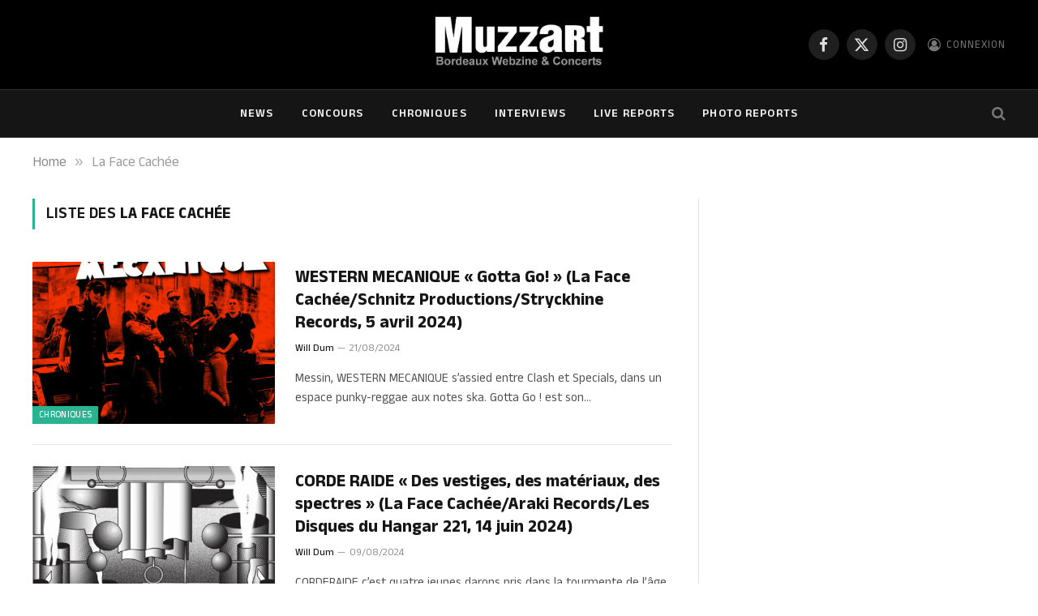

--- FILE ---
content_type: text/html; charset=UTF-8
request_url: https://www.muzzart.fr/tag/la-face-cachee/
body_size: 13993
content:
<!DOCTYPE html>
<html lang="fr-FR" class="s-light site-s-light">

<head>

	<meta charset="UTF-8" />
	<meta name="viewport" content="width=device-width, initial-scale=1" />
	<title>La Face Cachée &#8211; MUZZART</title><link rel="preload" as="font" href="https://www.muzzart.fr/wp-content/themes/smart-mag/css/icons/fonts/ts-icons.woff2?v3.2" type="font/woff2" crossorigin="anonymous" />
<meta name='robots' content='max-image-preview:large' />

<!-- Open Graph Meta Tags generated by Blog2Social 873 - https://www.blog2social.com -->
<meta property="og:title" content="MUZZART"/>
<meta property="og:description" content="Bordeaux Musique depuis 2004"/>
<meta property="og:url" content="/tag/la-face-cachee/"/>
<meta property="og:image" content="https://www.muzzart.fr/wp-content/uploads/2024/08/pochette-19.jpg"/>
<meta property="og:image:width" content="1200" />
<meta property="og:image:height" content="1200" />
<meta property="og:type" content="article"/>
<meta property="og:article:published_time" content="2024-08-21 09:59:29"/>
<meta property="og:article:modified_time" content="2024-08-21 09:59:29"/>
<meta property="og:article:tag" content="Gotta Go!"/>
<meta property="og:article:tag" content="La Face Cachée"/>
<meta property="og:article:tag" content="Schnitz Productions"/>
<meta property="og:article:tag" content="Stryckhine Records"/>
<meta property="og:article:tag" content="WESTERN MECANIQUE"/>
<!-- Open Graph Meta Tags generated by Blog2Social 873 - https://www.blog2social.com -->

<!-- Twitter Card generated by Blog2Social 873 - https://www.blog2social.com -->
<meta name="twitter:card" content="summary">
<meta name="twitter:title" content="MUZZART"/>
<meta name="twitter:description" content="Bordeaux Musique depuis 2004"/>
<meta name="twitter:image" content="https://www.muzzart.fr/wp-content/uploads/2024/08/pochette-19.jpg"/>
<!-- Twitter Card generated by Blog2Social 873 - https://www.blog2social.com -->
<link rel='dns-prefetch' href='//fonts.googleapis.com' />
<link rel="alternate" type="application/rss+xml" title="MUZZART &raquo; Flux" href="https://www.muzzart.fr/feed/" />
<link rel="alternate" type="application/rss+xml" title="MUZZART &raquo; Flux des commentaires" href="https://www.muzzart.fr/comments/feed/" />
<link rel="alternate" type="application/rss+xml" title="MUZZART &raquo; Flux de l’étiquette La Face Cachée" href="https://www.muzzart.fr/tag/la-face-cachee/feed/" />
<style id='wp-img-auto-sizes-contain-inline-css' type='text/css'>
img:is([sizes=auto i],[sizes^="auto," i]){contain-intrinsic-size:3000px 1500px}
/*# sourceURL=wp-img-auto-sizes-contain-inline-css */
</style>
<style id='wp-emoji-styles-inline-css' type='text/css'>

	img.wp-smiley, img.emoji {
		display: inline !important;
		border: none !important;
		box-shadow: none !important;
		height: 1em !important;
		width: 1em !important;
		margin: 0 0.07em !important;
		vertical-align: -0.1em !important;
		background: none !important;
		padding: 0 !important;
	}
/*# sourceURL=wp-emoji-styles-inline-css */
</style>
<link rel='stylesheet' id='wp-block-library-css' href='https://www.muzzart.fr/wp-includes/css/dist/block-library/style.min.css?ver=6.9' type='text/css' media='all' />
<style id='classic-theme-styles-inline-css' type='text/css'>
/*! This file is auto-generated */
.wp-block-button__link{color:#fff;background-color:#32373c;border-radius:9999px;box-shadow:none;text-decoration:none;padding:calc(.667em + 2px) calc(1.333em + 2px);font-size:1.125em}.wp-block-file__button{background:#32373c;color:#fff;text-decoration:none}
/*# sourceURL=/wp-includes/css/classic-themes.min.css */
</style>
<style id='global-styles-inline-css' type='text/css'>
:root{--wp--preset--aspect-ratio--square: 1;--wp--preset--aspect-ratio--4-3: 4/3;--wp--preset--aspect-ratio--3-4: 3/4;--wp--preset--aspect-ratio--3-2: 3/2;--wp--preset--aspect-ratio--2-3: 2/3;--wp--preset--aspect-ratio--16-9: 16/9;--wp--preset--aspect-ratio--9-16: 9/16;--wp--preset--color--black: #000000;--wp--preset--color--cyan-bluish-gray: #abb8c3;--wp--preset--color--white: #ffffff;--wp--preset--color--pale-pink: #f78da7;--wp--preset--color--vivid-red: #cf2e2e;--wp--preset--color--luminous-vivid-orange: #ff6900;--wp--preset--color--luminous-vivid-amber: #fcb900;--wp--preset--color--light-green-cyan: #7bdcb5;--wp--preset--color--vivid-green-cyan: #00d084;--wp--preset--color--pale-cyan-blue: #8ed1fc;--wp--preset--color--vivid-cyan-blue: #0693e3;--wp--preset--color--vivid-purple: #9b51e0;--wp--preset--gradient--vivid-cyan-blue-to-vivid-purple: linear-gradient(135deg,rgb(6,147,227) 0%,rgb(155,81,224) 100%);--wp--preset--gradient--light-green-cyan-to-vivid-green-cyan: linear-gradient(135deg,rgb(122,220,180) 0%,rgb(0,208,130) 100%);--wp--preset--gradient--luminous-vivid-amber-to-luminous-vivid-orange: linear-gradient(135deg,rgb(252,185,0) 0%,rgb(255,105,0) 100%);--wp--preset--gradient--luminous-vivid-orange-to-vivid-red: linear-gradient(135deg,rgb(255,105,0) 0%,rgb(207,46,46) 100%);--wp--preset--gradient--very-light-gray-to-cyan-bluish-gray: linear-gradient(135deg,rgb(238,238,238) 0%,rgb(169,184,195) 100%);--wp--preset--gradient--cool-to-warm-spectrum: linear-gradient(135deg,rgb(74,234,220) 0%,rgb(151,120,209) 20%,rgb(207,42,186) 40%,rgb(238,44,130) 60%,rgb(251,105,98) 80%,rgb(254,248,76) 100%);--wp--preset--gradient--blush-light-purple: linear-gradient(135deg,rgb(255,206,236) 0%,rgb(152,150,240) 100%);--wp--preset--gradient--blush-bordeaux: linear-gradient(135deg,rgb(254,205,165) 0%,rgb(254,45,45) 50%,rgb(107,0,62) 100%);--wp--preset--gradient--luminous-dusk: linear-gradient(135deg,rgb(255,203,112) 0%,rgb(199,81,192) 50%,rgb(65,88,208) 100%);--wp--preset--gradient--pale-ocean: linear-gradient(135deg,rgb(255,245,203) 0%,rgb(182,227,212) 50%,rgb(51,167,181) 100%);--wp--preset--gradient--electric-grass: linear-gradient(135deg,rgb(202,248,128) 0%,rgb(113,206,126) 100%);--wp--preset--gradient--midnight: linear-gradient(135deg,rgb(2,3,129) 0%,rgb(40,116,252) 100%);--wp--preset--font-size--small: 13px;--wp--preset--font-size--medium: 20px;--wp--preset--font-size--large: 36px;--wp--preset--font-size--x-large: 42px;--wp--preset--spacing--20: 0.44rem;--wp--preset--spacing--30: 0.67rem;--wp--preset--spacing--40: 1rem;--wp--preset--spacing--50: 1.5rem;--wp--preset--spacing--60: 2.25rem;--wp--preset--spacing--70: 3.38rem;--wp--preset--spacing--80: 5.06rem;--wp--preset--shadow--natural: 6px 6px 9px rgba(0, 0, 0, 0.2);--wp--preset--shadow--deep: 12px 12px 50px rgba(0, 0, 0, 0.4);--wp--preset--shadow--sharp: 6px 6px 0px rgba(0, 0, 0, 0.2);--wp--preset--shadow--outlined: 6px 6px 0px -3px rgb(255, 255, 255), 6px 6px rgb(0, 0, 0);--wp--preset--shadow--crisp: 6px 6px 0px rgb(0, 0, 0);}:where(.is-layout-flex){gap: 0.5em;}:where(.is-layout-grid){gap: 0.5em;}body .is-layout-flex{display: flex;}.is-layout-flex{flex-wrap: wrap;align-items: center;}.is-layout-flex > :is(*, div){margin: 0;}body .is-layout-grid{display: grid;}.is-layout-grid > :is(*, div){margin: 0;}:where(.wp-block-columns.is-layout-flex){gap: 2em;}:where(.wp-block-columns.is-layout-grid){gap: 2em;}:where(.wp-block-post-template.is-layout-flex){gap: 1.25em;}:where(.wp-block-post-template.is-layout-grid){gap: 1.25em;}.has-black-color{color: var(--wp--preset--color--black) !important;}.has-cyan-bluish-gray-color{color: var(--wp--preset--color--cyan-bluish-gray) !important;}.has-white-color{color: var(--wp--preset--color--white) !important;}.has-pale-pink-color{color: var(--wp--preset--color--pale-pink) !important;}.has-vivid-red-color{color: var(--wp--preset--color--vivid-red) !important;}.has-luminous-vivid-orange-color{color: var(--wp--preset--color--luminous-vivid-orange) !important;}.has-luminous-vivid-amber-color{color: var(--wp--preset--color--luminous-vivid-amber) !important;}.has-light-green-cyan-color{color: var(--wp--preset--color--light-green-cyan) !important;}.has-vivid-green-cyan-color{color: var(--wp--preset--color--vivid-green-cyan) !important;}.has-pale-cyan-blue-color{color: var(--wp--preset--color--pale-cyan-blue) !important;}.has-vivid-cyan-blue-color{color: var(--wp--preset--color--vivid-cyan-blue) !important;}.has-vivid-purple-color{color: var(--wp--preset--color--vivid-purple) !important;}.has-black-background-color{background-color: var(--wp--preset--color--black) !important;}.has-cyan-bluish-gray-background-color{background-color: var(--wp--preset--color--cyan-bluish-gray) !important;}.has-white-background-color{background-color: var(--wp--preset--color--white) !important;}.has-pale-pink-background-color{background-color: var(--wp--preset--color--pale-pink) !important;}.has-vivid-red-background-color{background-color: var(--wp--preset--color--vivid-red) !important;}.has-luminous-vivid-orange-background-color{background-color: var(--wp--preset--color--luminous-vivid-orange) !important;}.has-luminous-vivid-amber-background-color{background-color: var(--wp--preset--color--luminous-vivid-amber) !important;}.has-light-green-cyan-background-color{background-color: var(--wp--preset--color--light-green-cyan) !important;}.has-vivid-green-cyan-background-color{background-color: var(--wp--preset--color--vivid-green-cyan) !important;}.has-pale-cyan-blue-background-color{background-color: var(--wp--preset--color--pale-cyan-blue) !important;}.has-vivid-cyan-blue-background-color{background-color: var(--wp--preset--color--vivid-cyan-blue) !important;}.has-vivid-purple-background-color{background-color: var(--wp--preset--color--vivid-purple) !important;}.has-black-border-color{border-color: var(--wp--preset--color--black) !important;}.has-cyan-bluish-gray-border-color{border-color: var(--wp--preset--color--cyan-bluish-gray) !important;}.has-white-border-color{border-color: var(--wp--preset--color--white) !important;}.has-pale-pink-border-color{border-color: var(--wp--preset--color--pale-pink) !important;}.has-vivid-red-border-color{border-color: var(--wp--preset--color--vivid-red) !important;}.has-luminous-vivid-orange-border-color{border-color: var(--wp--preset--color--luminous-vivid-orange) !important;}.has-luminous-vivid-amber-border-color{border-color: var(--wp--preset--color--luminous-vivid-amber) !important;}.has-light-green-cyan-border-color{border-color: var(--wp--preset--color--light-green-cyan) !important;}.has-vivid-green-cyan-border-color{border-color: var(--wp--preset--color--vivid-green-cyan) !important;}.has-pale-cyan-blue-border-color{border-color: var(--wp--preset--color--pale-cyan-blue) !important;}.has-vivid-cyan-blue-border-color{border-color: var(--wp--preset--color--vivid-cyan-blue) !important;}.has-vivid-purple-border-color{border-color: var(--wp--preset--color--vivid-purple) !important;}.has-vivid-cyan-blue-to-vivid-purple-gradient-background{background: var(--wp--preset--gradient--vivid-cyan-blue-to-vivid-purple) !important;}.has-light-green-cyan-to-vivid-green-cyan-gradient-background{background: var(--wp--preset--gradient--light-green-cyan-to-vivid-green-cyan) !important;}.has-luminous-vivid-amber-to-luminous-vivid-orange-gradient-background{background: var(--wp--preset--gradient--luminous-vivid-amber-to-luminous-vivid-orange) !important;}.has-luminous-vivid-orange-to-vivid-red-gradient-background{background: var(--wp--preset--gradient--luminous-vivid-orange-to-vivid-red) !important;}.has-very-light-gray-to-cyan-bluish-gray-gradient-background{background: var(--wp--preset--gradient--very-light-gray-to-cyan-bluish-gray) !important;}.has-cool-to-warm-spectrum-gradient-background{background: var(--wp--preset--gradient--cool-to-warm-spectrum) !important;}.has-blush-light-purple-gradient-background{background: var(--wp--preset--gradient--blush-light-purple) !important;}.has-blush-bordeaux-gradient-background{background: var(--wp--preset--gradient--blush-bordeaux) !important;}.has-luminous-dusk-gradient-background{background: var(--wp--preset--gradient--luminous-dusk) !important;}.has-pale-ocean-gradient-background{background: var(--wp--preset--gradient--pale-ocean) !important;}.has-electric-grass-gradient-background{background: var(--wp--preset--gradient--electric-grass) !important;}.has-midnight-gradient-background{background: var(--wp--preset--gradient--midnight) !important;}.has-small-font-size{font-size: var(--wp--preset--font-size--small) !important;}.has-medium-font-size{font-size: var(--wp--preset--font-size--medium) !important;}.has-large-font-size{font-size: var(--wp--preset--font-size--large) !important;}.has-x-large-font-size{font-size: var(--wp--preset--font-size--x-large) !important;}
:where(.wp-block-post-template.is-layout-flex){gap: 1.25em;}:where(.wp-block-post-template.is-layout-grid){gap: 1.25em;}
:where(.wp-block-term-template.is-layout-flex){gap: 1.25em;}:where(.wp-block-term-template.is-layout-grid){gap: 1.25em;}
:where(.wp-block-columns.is-layout-flex){gap: 2em;}:where(.wp-block-columns.is-layout-grid){gap: 2em;}
:root :where(.wp-block-pullquote){font-size: 1.5em;line-height: 1.6;}
/*# sourceURL=global-styles-inline-css */
</style>
<link rel='stylesheet' id='contact-form-7-css' href='https://www.muzzart.fr/wp-content/plugins/contact-form-7/includes/css/styles.css?ver=6.1.4' type='text/css' media='all' />
<link rel='stylesheet' id='ppress-frontend-css' href='https://www.muzzart.fr/wp-content/plugins/wp-user-avatar/assets/css/frontend.min.css?ver=4.16.8' type='text/css' media='all' />
<link rel='stylesheet' id='ppress-flatpickr-css' href='https://www.muzzart.fr/wp-content/plugins/wp-user-avatar/assets/flatpickr/flatpickr.min.css?ver=4.16.8' type='text/css' media='all' />
<link rel='stylesheet' id='ppress-select2-css' href='https://www.muzzart.fr/wp-content/plugins/wp-user-avatar/assets/select2/select2.min.css?ver=6.9' type='text/css' media='all' />
<link rel='stylesheet' id='smartmag-core-css' href='https://www.muzzart.fr/wp-content/themes/smart-mag/style.css?ver=10.3.2' type='text/css' media='all' />
<style id='smartmag-core-inline-css' type='text/css'>
:root { --text-font: "Anek Malayalam", system-ui, -apple-system, "Segoe UI", Arial, sans-serif;
--body-font: "Anek Malayalam", system-ui, -apple-system, "Segoe UI", Arial, sans-serif; }
.l-post { --media-radius: 1px; }
.load-button { border-radius: 4px; }
.single-featured .featured, .the-post-header .featured { border-radius: 10px; --media-radius: 10px; overflow: hidden; }
.post-share-b:not(.is-not-global) { --service-width: 90px; --service-min-width: initial; }
.post-share-b:not(.is-not-global) .service i { font-size: 20px; }
@media (min-width: 1200px) { .breadcrumbs { font-size: 17px; } }


/*# sourceURL=smartmag-core-inline-css */
</style>
<link rel='stylesheet' id='smartmag-magnific-popup-css' href='https://www.muzzart.fr/wp-content/themes/smart-mag/css/lightbox.css?ver=10.3.2' type='text/css' media='all' />
<link rel='stylesheet' id='smartmag-icons-css' href='https://www.muzzart.fr/wp-content/themes/smart-mag/css/icons/icons.css?ver=10.3.2' type='text/css' media='all' />
<link rel='stylesheet' id='smartmag-gfonts-custom-css' href='https://fonts.googleapis.com/css?family=Anek+Malayalam%3A400%2C500%2C600%2C700' type='text/css' media='all' />
<script type="text/javascript" id="smartmag-lazy-inline-js-after">
/* <![CDATA[ */
/**
 * @copyright ThemeSphere
 * @preserve
 */
var BunyadLazy={};BunyadLazy.load=function(){function a(e,n){var t={};e.dataset.bgset&&e.dataset.sizes?(t.sizes=e.dataset.sizes,t.srcset=e.dataset.bgset):t.src=e.dataset.bgsrc,function(t){var a=t.dataset.ratio;if(0<a){const e=t.parentElement;if(e.classList.contains("media-ratio")){const n=e.style;n.getPropertyValue("--a-ratio")||(n.paddingBottom=100/a+"%")}}}(e);var a,o=document.createElement("img");for(a in o.onload=function(){var t="url('"+(o.currentSrc||o.src)+"')",a=e.style;a.backgroundImage!==t&&requestAnimationFrame(()=>{a.backgroundImage=t,n&&n()}),o.onload=null,o.onerror=null,o=null},o.onerror=o.onload,t)o.setAttribute(a,t[a]);o&&o.complete&&0<o.naturalWidth&&o.onload&&o.onload()}function e(t){t.dataset.loaded||a(t,()=>{document.dispatchEvent(new Event("lazyloaded")),t.dataset.loaded=1})}function n(t){"complete"===document.readyState?t():window.addEventListener("load",t)}return{initEarly:function(){var t,a=()=>{document.querySelectorAll(".img.bg-cover:not(.lazyload)").forEach(e)};"complete"!==document.readyState?(t=setInterval(a,150),n(()=>{a(),clearInterval(t)})):a()},callOnLoad:n,initBgImages:function(t){t&&n(()=>{document.querySelectorAll(".img.bg-cover").forEach(e)})},bgLoad:a}}(),BunyadLazy.load.initEarly();
//# sourceURL=smartmag-lazy-inline-js-after
/* ]]> */
</script>
<script type="text/javascript" src="https://www.muzzart.fr/wp-includes/js/jquery/jquery.min.js?ver=3.7.1" id="jquery-core-js"></script>
<script type="text/javascript" src="https://www.muzzart.fr/wp-includes/js/jquery/jquery-migrate.min.js?ver=3.4.1" id="jquery-migrate-js"></script>
<script type="text/javascript" src="https://www.muzzart.fr/wp-content/plugins/wp-user-avatar/assets/flatpickr/flatpickr.min.js?ver=4.16.8" id="ppress-flatpickr-js"></script>
<script type="text/javascript" src="https://www.muzzart.fr/wp-content/plugins/wp-user-avatar/assets/select2/select2.min.js?ver=4.16.8" id="ppress-select2-js"></script>
<script type="text/javascript" src="https://www.muzzart.fr/wp-content/plugins/sphere-post-views/assets/js/post-views.js?ver=1.0.1" id="sphere-post-views-js"></script>
<script type="text/javascript" id="sphere-post-views-js-after">
/* <![CDATA[ */
var Sphere_PostViews = {"ajaxUrl":"https:\/\/www.muzzart.fr\/wp-admin\/admin-ajax.php?sphere_post_views=1","sampling":0,"samplingRate":10,"repeatCountDelay":0,"postID":false,"token":"de356186f4"}
//# sourceURL=sphere-post-views-js-after
/* ]]> */
</script>
<link rel="EditURI" type="application/rsd+xml" title="RSD" href="https://www.muzzart.fr/xmlrpc.php?rsd" />

		<script>
		var BunyadSchemeKey = 'bunyad-scheme';
		(() => {
			const d = document.documentElement;
			const c = d.classList;
			var scheme = localStorage.getItem(BunyadSchemeKey);
			
			if (scheme) {
				d.dataset.origClass = c;
				scheme === 'dark' ? c.remove('s-light', 'site-s-light') : c.remove('s-dark', 'site-s-dark');
				c.add('site-s-' + scheme, 's-' + scheme);
			}
		})();
		</script>
		<meta name="generator" content="Elementor 3.34.1; features: e_font_icon_svg, additional_custom_breakpoints; settings: css_print_method-external, google_font-enabled, font_display-swap">
			<style>
				.e-con.e-parent:nth-of-type(n+4):not(.e-lazyloaded):not(.e-no-lazyload),
				.e-con.e-parent:nth-of-type(n+4):not(.e-lazyloaded):not(.e-no-lazyload) * {
					background-image: none !important;
				}
				@media screen and (max-height: 1024px) {
					.e-con.e-parent:nth-of-type(n+3):not(.e-lazyloaded):not(.e-no-lazyload),
					.e-con.e-parent:nth-of-type(n+3):not(.e-lazyloaded):not(.e-no-lazyload) * {
						background-image: none !important;
					}
				}
				@media screen and (max-height: 640px) {
					.e-con.e-parent:nth-of-type(n+2):not(.e-lazyloaded):not(.e-no-lazyload),
					.e-con.e-parent:nth-of-type(n+2):not(.e-lazyloaded):not(.e-no-lazyload) * {
						background-image: none !important;
					}
				}
			</style>
			<link rel="icon" href="https://www.muzzart.fr/wp-content/uploads/2018/08/cropped-logo_muzzart_v5_carre-32x32.png" sizes="32x32" />
<link rel="icon" href="https://www.muzzart.fr/wp-content/uploads/2018/08/cropped-logo_muzzart_v5_carre-192x192.png" sizes="192x192" />
<link rel="apple-touch-icon" href="https://www.muzzart.fr/wp-content/uploads/2018/08/cropped-logo_muzzart_v5_carre-180x180.png" />
<meta name="msapplication-TileImage" content="https://www.muzzart.fr/wp-content/uploads/2018/08/cropped-logo_muzzart_v5_carre-270x270.png" />


</head>

<body class="archive tag tag-la-face-cachee tag-9663 wp-theme-smart-mag eio-default esm-default right-sidebar has-lb has-lb-sm ts-img-hov-fade has-sb-sep layout-normal elementor-default elementor-kit-52629">



<div class="main-wrap">

	
<div class="off-canvas-backdrop"></div>
<div class="mobile-menu-container off-canvas s-dark hide-menu-lg" id="off-canvas">

	<div class="off-canvas-head">
		<a href="#" class="close">
			<span class="visuallyhidden">Close Menu</span>
			<i class="tsi tsi-times"></i>
		</a>

		<div class="ts-logo">
					</div>
	</div>

	<div class="off-canvas-content">

					<ul class="mobile-menu"></ul>
		
					<div class="off-canvas-widgets">
				<div id="meta-5" class="widget widget_meta"><div class="widget-title block-head block-head-ac block-head-b"><h5 class="heading">connexion</h5></div>
		<ul>
						<li><a href="https://www.muzzart.fr/gisterenten/">Connexion</a></li>
			<li><a href="https://www.muzzart.fr/feed/">Flux des publications</a></li>
			<li><a href="https://www.muzzart.fr/comments/feed/">Flux des commentaires</a></li>

			<li><a href="https://fr.wordpress.org/">Site de WordPress-FR</a></li>
		</ul>

		</div>			</div>
		
		
		<div class="spc-social-block spc-social spc-social-b smart-head-social">
		
			
				<a href="https://www.facebook.com/Muzzart.bordeaux" class="link service s-facebook" target="_blank" rel="nofollow noopener">
					<i class="icon tsi tsi-facebook"></i>					<span class="visuallyhidden">Facebook</span>
				</a>
									
			
				<a href="https://twitter.com/muzzart" class="link service s-twitter" target="_blank" rel="nofollow noopener">
					<i class="icon tsi tsi-twitter"></i>					<span class="visuallyhidden">X (Twitter)</span>
				</a>
									
			
				<a href="https://www.instagram.com/muzzart.bordeaux/" class="link service s-instagram" target="_blank" rel="nofollow noopener">
					<i class="icon tsi tsi-instagram"></i>					<span class="visuallyhidden">Instagram</span>
				</a>
									
			
		</div>

		
	</div>

</div>
<div class="smart-head smart-head-b smart-head-main" id="smart-head" data-sticky="auto" data-sticky-type="smart" data-sticky-full>
	
	<div class="smart-head-row smart-head-mid smart-head-row-3 s-dark smart-head-row-full">

		<div class="inner wrap">

							
				<div class="items items-left empty">
								</div>

							
				<div class="items items-center ">
					<a href="https://www.muzzart.fr/" title="MUZZART" rel="home" class="logo-link ts-logo logo-is-image">
		<span>
			
				
					<img fetchpriority="high" src="https://www.muzzart.fr/wp-content/uploads/2019/02/cropped-logo_web_muzzart.jpg" class="logo-image" alt="MUZZART" width="581" height="230"/>
									 
					</span>
	</a>				</div>

							
				<div class="items items-right ">
				
		<div class="spc-social-block spc-social spc-social-b smart-head-social">
		
			
				<a href="https://www.facebook.com/Muzzart.bordeaux" class="link service s-facebook" target="_blank" rel="nofollow noopener">
					<i class="icon tsi tsi-facebook"></i>					<span class="visuallyhidden">Facebook</span>
				</a>
									
			
				<a href="https://twitter.com/muzzart" class="link service s-twitter" target="_blank" rel="nofollow noopener">
					<i class="icon tsi tsi-twitter"></i>					<span class="visuallyhidden">X (Twitter)</span>
				</a>
									
			
				<a href="https://www.instagram.com/muzzart.bordeaux/" class="link service s-instagram" target="_blank" rel="nofollow noopener">
					<i class="icon tsi tsi-instagram"></i>					<span class="visuallyhidden">Instagram</span>
				</a>
									
			
		</div>

		

	<a href="#auth-modal" class="auth-link has-icon">
					<i class="icon tsi tsi-user-circle-o"></i>
		
					<span class="label">Connexion</span>
			</a>

				</div>

						
		</div>
	</div>

	
	<div class="smart-head-row smart-head-bot smart-head-row-3 s-dark has-center-nav smart-head-row-full">

		<div class="inner wrap">

							
				<div class="items items-left empty">
								</div>

							
				<div class="items items-center ">
					<div class="nav-wrap">
		<nav class="navigation navigation-main nav-hov-a">
			<ul id="menu-td-demo-header-menu" class="menu"><li id="menu-item-172" class="menu-item menu-item-type-post_type menu-item-object-page menu-item-172"><a href="https://www.muzzart.fr/news-2/">NEWS</a></li>
<li id="menu-item-23410" class="menu-item menu-item-type-taxonomy menu-item-object-category menu-cat-9086 menu-item-23410"><a href="https://www.muzzart.fr/category/news/concours/">Concours</a></li>
<li id="menu-item-236" class="menu-item menu-item-type-taxonomy menu-item-object-category menu-cat-26 menu-item-236"><a href="https://www.muzzart.fr/category/articles/chroniques/">Chroniques</a></li>
<li id="menu-item-237" class="menu-item menu-item-type-taxonomy menu-item-object-category menu-cat-28 menu-item-237"><a href="https://www.muzzart.fr/category/articles/interviews/">Interviews</a></li>
<li id="menu-item-238" class="menu-item menu-item-type-taxonomy menu-item-object-category menu-cat-27 menu-item-238"><a href="https://www.muzzart.fr/category/articles/live-reports/">Live Reports</a></li>
<li id="menu-item-239" class="menu-item menu-item-type-taxonomy menu-item-object-category menu-cat-29 menu-item-239"><a href="https://www.muzzart.fr/category/articles/photo-reports/">Photo Reports</a></li>
</ul>		</nav>
	</div>
				</div>

							
				<div class="items items-right ">
				

	<a href="#" class="search-icon has-icon-only is-icon" title="Search">
		<i class="tsi tsi-search"></i>
	</a>

				</div>

						
		</div>
	</div>

	</div>
<div class="smart-head smart-head-a smart-head-mobile" id="smart-head-mobile" data-sticky="mid" data-sticky-type="smart" data-sticky-full>
	
	<div class="smart-head-row smart-head-mid smart-head-row-3 s-dark smart-head-row-full">

		<div class="inner wrap">

							
				<div class="items items-left ">
				
<button class="offcanvas-toggle has-icon" type="button" aria-label="Menu">
	<span class="hamburger-icon hamburger-icon-a">
		<span class="inner"></span>
	</span>
</button>				</div>

							
				<div class="items items-center ">
					<a href="https://www.muzzart.fr/" title="MUZZART" rel="home" class="logo-link ts-logo logo-is-image">
		<span>
			
				
					<img fetchpriority="high" src="https://www.muzzart.fr/wp-content/uploads/2019/02/cropped-logo_web_muzzart.jpg" class="logo-image" alt="MUZZART" width="581" height="230"/>
									 
					</span>
	</a>				</div>

							
				<div class="items items-right ">
				

	<a href="#" class="search-icon has-icon-only is-icon" title="Search">
		<i class="tsi tsi-search"></i>
	</a>

				</div>

						
		</div>
	</div>

	</div>
<nav class="breadcrumbs is-full-width breadcrumbs-a" id="breadcrumb"><div class="inner ts-contain "><span><a href="https://www.muzzart.fr/"><span>Home</span></a></span><span class="delim">&raquo;</span><span class="current">La Face Cachée</span></div></nav>
<div class="main ts-contain cf right-sidebar">
			<div class="ts-row">
			<div class="col-8 main-content">

							<h1 class="archive-heading">
					Liste des <span>La Face Cachée</span>				</h1>
						
					
							
					<section class="block-wrap block-posts-list mb-none" data-id="1" data-block="{&quot;id&quot;:&quot;posts-list&quot;,&quot;props&quot;:{&quot;cat_labels&quot;:1,&quot;cat_labels_pos&quot;:&quot;bot-left&quot;,&quot;reviews&quot;:&quot;stars&quot;,&quot;post_formats_pos&quot;:&quot;center&quot;,&quot;load_more_style&quot;:&quot;c&quot;,&quot;meta_cat_style&quot;:&quot;text&quot;,&quot;media_style_shadow&quot;:0,&quot;meta_sponsor&quot;:1,&quot;meta_sponsor_logo&quot;:0,&quot;meta_sponsor_label&quot;:&quot;Sponsor: {sponsor}&quot;,&quot;show_post_formats&quot;:1,&quot;meta_above&quot;:[],&quot;meta_below&quot;:[&quot;author&quot;,&quot;date&quot;],&quot;meta_sponsor_above&quot;:[],&quot;meta_sponsor_below&quot;:[&quot;sponsor&quot;,&quot;date&quot;],&quot;media_ratio&quot;:&quot;&quot;,&quot;media_ratio_custom&quot;:&quot;&quot;,&quot;media_width&quot;:&quot;&quot;,&quot;read_more&quot;:&quot;none&quot;,&quot;excerpts&quot;:1,&quot;excerpt_length&quot;:20,&quot;separators&quot;:1,&quot;grid_on_sm&quot;:&quot;&quot;,&quot;style&quot;:&quot;&quot;,&quot;pagination&quot;:true,&quot;pagination_type&quot;:&quot;load-more&quot;,&quot;space_below&quot;:&quot;none&quot;,&quot;sticky_posts&quot;:false,&quot;columns&quot;:1,&quot;meta_items_default&quot;:true,&quot;meta_sponsor_items_default&quot;:true,&quot;post_type&quot;:&quot;&quot;,&quot;posts&quot;:10,&quot;taxonomy&quot;:&quot;post_tag&quot;,&quot;terms&quot;:9663}}">

				
			<div class="block-content">
					
	<div class="loop loop-list loop-sep loop-list-sep grid grid-1 md:grid-1 sm:grid-1">

				
			
<article class="l-post list-post list-post-on-sm m-pos-left">

	
			<div class="media">

		
			<a href="https://www.muzzart.fr/20240821_57269_western-mecanique-gotta-go-la-face-cachee-schnitz-productions-stryckhine-records-5-avril-2024/" class="image-link media-ratio ratio-3-2" title="WESTERN MECANIQUE « Gotta Go! » (La Face Cachée/Schnitz Productions/Stryckhine Records, 5 avril 2024)"><span data-bgsrc="https://www.muzzart.fr/wp-content/uploads/2024/08/pochette-19-450x450.jpg" class="img bg-cover wp-post-image attachment-bunyad-list size-bunyad-list no-lazy skip-lazy" data-bgset="https://www.muzzart.fr/wp-content/uploads/2024/08/pochette-19-450x450.jpg 450w, https://www.muzzart.fr/wp-content/uploads/2024/08/pochette-19-300x300.jpg 300w, https://www.muzzart.fr/wp-content/uploads/2024/08/pochette-19-1024x1024.jpg 1024w, https://www.muzzart.fr/wp-content/uploads/2024/08/pochette-19-768x768.jpg 768w, https://www.muzzart.fr/wp-content/uploads/2024/08/pochette-19.jpg 1200w" data-sizes="(max-width: 303px) 100vw, 303px"></span></a>			
			
			
							
				<span class="cat-labels cat-labels-overlay c-overlay p-bot-left">
				<a href="https://www.muzzart.fr/category/articles/chroniques/" class="category term-color-26" rel="category" tabindex="-1">Chroniques</a>
			</span>
						
			
		
		</div>
	

	
		<div class="content">

			<div class="post-meta post-meta-a has-below"><h2 class="is-title post-title"><a href="https://www.muzzart.fr/20240821_57269_western-mecanique-gotta-go-la-face-cachee-schnitz-productions-stryckhine-records-5-avril-2024/">WESTERN MECANIQUE « Gotta Go! » (La Face Cachée/Schnitz Productions/Stryckhine Records, 5 avril 2024)</a></h2><div class="post-meta-items meta-below"><span class="meta-item post-author"><a href="https://www.muzzart.fr/author/will-dum/" title="Articles par Will Dum" rel="author">Will Dum</a></span><span class="meta-item date"><span class="date-link"><time class="post-date" datetime="2024-08-21T09:59:29+02:00">21/08/2024</time></span></span></div></div>			
						
				<div class="excerpt">
					<p>Messin, WESTERN MECANIQUE s&rsquo;assied entre Clash et Specials, dans un espace punky-reggae aux notes ska. Gotta Go ! est son&hellip;</p>
				</div>
			
			
			
		</div>

	
</article>
				
			
<article class="l-post list-post list-post-on-sm m-pos-left">

	
			<div class="media">

		
			<a href="https://www.muzzart.fr/20240809_57167_corde-raide-des-vestiges-des-materiaux-des-spectres-la-face-cachee-araki-records-les-disques-du-hangar-221-14-juin-2024/" class="image-link media-ratio ratio-3-2" title="CORDE RAIDE « Des vestiges, des mat​é​riaux, des spectres » (La Face Cachée/Araki Records/Les Disques du Hangar 221, 14 juin 2024)"><span data-bgsrc="https://www.muzzart.fr/wp-content/uploads/2024/08/pochette-9-450x454.jpg" class="img bg-cover wp-post-image attachment-bunyad-medium size-bunyad-medium lazyload" data-bgset="https://www.muzzart.fr/wp-content/uploads/2024/08/pochette-9-450x454.jpg 450w, https://www.muzzart.fr/wp-content/uploads/2024/08/pochette-9-298x300.jpg 298w, https://www.muzzart.fr/wp-content/uploads/2024/08/pochette-9-1015x1024.jpg 1015w, https://www.muzzart.fr/wp-content/uploads/2024/08/pochette-9-768x774.jpg 768w, https://www.muzzart.fr/wp-content/uploads/2024/08/pochette-9.jpg 1190w" data-sizes="(max-width: 303px) 100vw, 303px"></span></a>			
			
			
							
				<span class="cat-labels cat-labels-overlay c-overlay p-bot-left">
				<a href="https://www.muzzart.fr/category/articles/chroniques/" class="category term-color-26" rel="category" tabindex="-1">Chroniques</a>
			</span>
						
			
		
		</div>
	

	
		<div class="content">

			<div class="post-meta post-meta-a has-below"><h2 class="is-title post-title"><a href="https://www.muzzart.fr/20240809_57167_corde-raide-des-vestiges-des-materiaux-des-spectres-la-face-cachee-araki-records-les-disques-du-hangar-221-14-juin-2024/">CORDE RAIDE « Des vestiges, des mat​é​riaux, des spectres » (La Face Cachée/Araki Records/Les Disques du Hangar 221, 14 juin 2024)</a></h2><div class="post-meta-items meta-below"><span class="meta-item post-author"><a href="https://www.muzzart.fr/author/will-dum/" title="Articles par Will Dum" rel="author">Will Dum</a></span><span class="meta-item date"><span class="date-link"><time class="post-date" datetime="2024-08-09T09:04:55+02:00">09/08/2024</time></span></span></div></div>			
						
				<div class="excerpt">
					<p>CORDERAIDE c&rsquo;est quatre jeunes darons pris dans la tourmente de l’âge qui décident de sortir du tourbillon grisonnant de l’affaiblissement&hellip;</p>
				</div>
			
			
			
		</div>

	
</article>
				
			
<article class="l-post list-post list-post-on-sm m-pos-left">

	
			<div class="media">

		
			<a href="https://www.muzzart.fr/20240808_57152_uhm-katam-uhm-katam-ep-la-face-cachee-bagdaddy-records-rpt-hypnotoad-5-avril-2024/" class="image-link media-ratio ratio-3-2" title="UHM KATAM « UHM KATAM » (EP.La Face Cachée/Bagdaddy Records/RPT/Hypnotoad, 5 avril 2024)"><span data-bgsrc="https://www.muzzart.fr/wp-content/uploads/2024/08/EP-450x478.jpg" class="img bg-cover wp-post-image attachment-bunyad-medium size-bunyad-medium lazyload" data-bgset="https://www.muzzart.fr/wp-content/uploads/2024/08/EP-450x478.jpg 450w, https://www.muzzart.fr/wp-content/uploads/2024/08/EP-282x300.jpg 282w, https://www.muzzart.fr/wp-content/uploads/2024/08/EP-963x1024.jpg 963w, https://www.muzzart.fr/wp-content/uploads/2024/08/EP-768x816.jpg 768w, https://www.muzzart.fr/wp-content/uploads/2024/08/EP.jpg 1129w" data-sizes="(max-width: 303px) 100vw, 303px"></span></a>			
			
			
							
				<span class="cat-labels cat-labels-overlay c-overlay p-bot-left">
				<a href="https://www.muzzart.fr/category/articles/chroniques/" class="category term-color-26" rel="category" tabindex="-1">Chroniques</a>
			</span>
						
			
		
		</div>
	

	
		<div class="content">

			<div class="post-meta post-meta-a has-below"><h2 class="is-title post-title"><a href="https://www.muzzart.fr/20240808_57152_uhm-katam-uhm-katam-ep-la-face-cachee-bagdaddy-records-rpt-hypnotoad-5-avril-2024/">UHM KATAM « UHM KATAM » (EP.La Face Cachée/Bagdaddy Records/RPT/Hypnotoad, 5 avril 2024)</a></h2><div class="post-meta-items meta-below"><span class="meta-item post-author"><a href="https://www.muzzart.fr/author/will-dum/" title="Articles par Will Dum" rel="author">Will Dum</a></span><span class="meta-item date"><span class="date-link"><time class="post-date" datetime="2024-08-08T13:37:44+02:00">08/08/2024</time></span></span></div></div>			
						
				<div class="excerpt">
					<p>UHM KATAM vient de Nancy, j&rsquo;te raconte même pas le niveau de déjante sidérurgique qui peut être atteint. L&rsquo;EP éponyme&hellip;</p>
				</div>
			
			
			
		</div>

	
</article>
				
			
<article class="l-post list-post list-post-on-sm m-pos-left">

	
			<div class="media">

		
			<a href="https://www.muzzart.fr/20240215_54098_frau-trofea-premier-sang-la-face-cachee-aredje-whosbrain-records-araki-musica-per-organi-caldi-jacob-records-14-fevrier-2024/" class="image-link media-ratio ratio-3-2" title="Frau Trofea « Premier sang » (La Face Cachée/Aredje/Whosbrain Records/Araki/Musica per organi caldi/Jacob records, 14 février 2024)"><span data-bgsrc="https://www.muzzart.fr/wp-content/uploads/2024/02/ft-450x450.jpg" class="img bg-cover wp-post-image attachment-bunyad-medium size-bunyad-medium lazyload" data-bgset="https://www.muzzart.fr/wp-content/uploads/2024/02/ft-450x450.jpg 450w, https://www.muzzart.fr/wp-content/uploads/2024/02/ft-300x300.jpg 300w, https://www.muzzart.fr/wp-content/uploads/2024/02/ft-1024x1024.jpg 1024w, https://www.muzzart.fr/wp-content/uploads/2024/02/ft-768x768.jpg 768w, https://www.muzzart.fr/wp-content/uploads/2024/02/ft.jpg 1200w" data-sizes="(max-width: 303px) 100vw, 303px"></span></a>			
			
			
							
				<span class="cat-labels cat-labels-overlay c-overlay p-bot-left">
				<a href="https://www.muzzart.fr/category/articles/chroniques/" class="category term-color-26" rel="category" tabindex="-1">Chroniques</a>
			</span>
						
			
		
		</div>
	

	
		<div class="content">

			<div class="post-meta post-meta-a has-below"><h2 class="is-title post-title"><a href="https://www.muzzart.fr/20240215_54098_frau-trofea-premier-sang-la-face-cachee-aredje-whosbrain-records-araki-musica-per-organi-caldi-jacob-records-14-fevrier-2024/">Frau Trofea « Premier sang » (La Face Cachée/Aredje/Whosbrain Records/Araki/Musica per organi caldi/Jacob records, 14 février 2024)</a></h2><div class="post-meta-items meta-below"><span class="meta-item post-author"><a href="https://www.muzzart.fr/author/will-dum/" title="Articles par Will Dum" rel="author">Will Dum</a></span><span class="meta-item date"><span class="date-link"><time class="post-date" datetime="2024-02-15T09:41:12+01:00">15/02/2024</time></span></span></div></div>			
						
				<div class="excerpt">
					<p>Sorti en numérique, initialement, en décembre 2022, le Premier Sang de Frau Trofea, trio noise-pop messin, voit le jour en&hellip;</p>
				</div>
			
			
			
		</div>

	
</article>
				
			
<article class="l-post list-post list-post-on-sm m-pos-left">

	
			<div class="media">

		
			<a href="https://www.muzzart.fr/20230928_51844_la-grande-triple-alliance-internationale-de-lest-uber-sound-les-disques-de-la-face-cachee-15-septembre-2023/" class="image-link media-ratio ratio-3-2" title="LA GRANDE TRIPLE ALLIANCE INTERNATIONALE DE L&rsquo;EST « Über Sound » (Les Disques de la Face Cachée, 15 septembre 2023)"><span data-bgsrc="https://www.muzzart.fr/wp-content/uploads/2023/09/triple-1024x1024.jpg" class="img bg-cover wp-post-image attachment-large size-large lazyload" data-bgset="https://www.muzzart.fr/wp-content/uploads/2023/09/triple-1024x1024.jpg 1024w, https://www.muzzart.fr/wp-content/uploads/2023/09/triple-300x300.jpg 300w, https://www.muzzart.fr/wp-content/uploads/2023/09/triple-768x768.jpg 768w, https://www.muzzart.fr/wp-content/uploads/2023/09/triple-696x696.jpg 696w, https://www.muzzart.fr/wp-content/uploads/2023/09/triple-1068x1068.jpg 1068w, https://www.muzzart.fr/wp-content/uploads/2023/09/triple-420x420.jpg 420w, https://www.muzzart.fr/wp-content/uploads/2023/09/triple-840x840.jpg 840w, https://www.muzzart.fr/wp-content/uploads/2023/09/triple.jpg 1200w" data-sizes="(max-width: 303px) 100vw, 303px"></span></a>			
			
			
							
				<span class="cat-labels cat-labels-overlay c-overlay p-bot-left">
				<a href="https://www.muzzart.fr/category/articles/chroniques/" class="category term-color-26" rel="category" tabindex="-1">Chroniques</a>
			</span>
						
			
		
		</div>
	

	
		<div class="content">

			<div class="post-meta post-meta-a has-below"><h2 class="is-title post-title"><a href="https://www.muzzart.fr/20230928_51844_la-grande-triple-alliance-internationale-de-lest-uber-sound-les-disques-de-la-face-cachee-15-septembre-2023/">LA GRANDE TRIPLE ALLIANCE INTERNATIONALE DE L&rsquo;EST « Über Sound » (Les Disques de la Face Cachée, 15 septembre 2023)</a></h2><div class="post-meta-items meta-below"><span class="meta-item post-author"><a href="https://www.muzzart.fr/author/will-dum/" title="Articles par Will Dum" rel="author">Will Dum</a></span><span class="meta-item date"><span class="date-link"><time class="post-date" datetime="2023-09-28T20:50:53+02:00">28/09/2023</time></span></span></div></div>			
						
				<div class="excerpt">
					<p>La Grande Triple Alliance Internationale de l’Est, hors-champ, rassemble et fédère les hors-cadre. Ceux-ci, adoubés par Marietta, ont vu ce&hellip;</p>
				</div>
			
			
			
		</div>

	
</article>
				
			
<article class="l-post list-post list-post-on-sm m-pos-left">

	
			<div class="media">

		
			<a href="https://www.muzzart.fr/20210516_32913_jentre-par-tes-yeux-jentre-par-tes-yeux-specific-recordings-la-face-cachee-14-mai-2021/" class="image-link media-ratio ratio-3-2" title="J&rsquo;Entre par tes yeux « J&rsquo;Entre par tes yeux » (Specific Recordings, 14 mai 2021)."><span data-bgsrc="https://www.muzzart.fr/wp-content/uploads/2021/05/yeux-1-1024x1024.jpg" class="img bg-cover wp-post-image attachment-large size-large lazyload" data-bgset="https://www.muzzart.fr/wp-content/uploads/2021/05/yeux-1-1024x1024.jpg 1024w, https://www.muzzart.fr/wp-content/uploads/2021/05/yeux-1-300x300.jpg 300w, https://www.muzzart.fr/wp-content/uploads/2021/05/yeux-1-768x768.jpg 768w, https://www.muzzart.fr/wp-content/uploads/2021/05/yeux-1-696x696.jpg 696w, https://www.muzzart.fr/wp-content/uploads/2021/05/yeux-1-1068x1068.jpg 1068w, https://www.muzzart.fr/wp-content/uploads/2021/05/yeux-1-420x420.jpg 420w, https://www.muzzart.fr/wp-content/uploads/2021/05/yeux-1-840x840.jpg 840w, https://www.muzzart.fr/wp-content/uploads/2021/05/yeux-1.jpg 1200w" data-sizes="(max-width: 303px) 100vw, 303px"></span></a>			
			
			
							
				<span class="cat-labels cat-labels-overlay c-overlay p-bot-left">
				<a href="https://www.muzzart.fr/category/articles/chroniques/" class="category term-color-26" rel="category" tabindex="-1">Chroniques</a>
			</span>
						
			
		
		</div>
	

	
		<div class="content">

			<div class="post-meta post-meta-a has-below"><h2 class="is-title post-title"><a href="https://www.muzzart.fr/20210516_32913_jentre-par-tes-yeux-jentre-par-tes-yeux-specific-recordings-la-face-cachee-14-mai-2021/">J&rsquo;Entre par tes yeux « J&rsquo;Entre par tes yeux » (Specific Recordings, 14 mai 2021).</a></h2><div class="post-meta-items meta-below"><span class="meta-item post-author"><a href="https://www.muzzart.fr/author/will-dum/" title="Articles par Will Dum" rel="author">Will Dum</a></span><span class="meta-item date"><span class="date-link"><time class="post-date" datetime="2021-05-16T17:23:05+02:00">16/05/2021</time></span></span></div></div>			
						
				<div class="excerpt">
					<p>J&rsquo;Entre Par Tes Yeux est le projet commun à Alice Dourlen (Folle Église, Chicaloyoh) et Julien Louvet (The Austrasian Goat,&hellip;</p>
				</div>
			
			
			
		</div>

	
</article>
				
			
<article class="l-post list-post list-post-on-sm m-pos-left">

	
			<div class="media">

		
			<a href="https://www.muzzart.fr/20210202_30865_the-dreams-morbido-reedition-replica-nova-la-face-cachee-5-fevrier-2021/" class="image-link media-ratio ratio-3-2" title="The Dreams « Morbido » (Réédition.Replica Nova/La Face Cachée, 5 février 2021)."><span data-bgsrc="https://www.muzzart.fr/wp-content/uploads/2021/02/Morbido-1024x1024.jpg" class="img bg-cover wp-post-image attachment-large size-large lazyload" data-bgset="https://www.muzzart.fr/wp-content/uploads/2021/02/Morbido-1024x1024.jpg 1024w, https://www.muzzart.fr/wp-content/uploads/2021/02/Morbido-300x300.jpg 300w, https://www.muzzart.fr/wp-content/uploads/2021/02/Morbido-768x768.jpg 768w, https://www.muzzart.fr/wp-content/uploads/2021/02/Morbido-696x696.jpg 696w, https://www.muzzart.fr/wp-content/uploads/2021/02/Morbido-1068x1068.jpg 1068w, https://www.muzzart.fr/wp-content/uploads/2021/02/Morbido-420x420.jpg 420w, https://www.muzzart.fr/wp-content/uploads/2021/02/Morbido-840x840.jpg 840w, https://www.muzzart.fr/wp-content/uploads/2021/02/Morbido.jpg 1200w" data-sizes="(max-width: 303px) 100vw, 303px"></span></a>			
			
			
							
				<span class="cat-labels cat-labels-overlay c-overlay p-bot-left">
				<a href="https://www.muzzart.fr/category/articles/chroniques/" class="category term-color-26" rel="category" tabindex="-1">Chroniques</a>
			</span>
						
			
		
		</div>
	

	
		<div class="content">

			<div class="post-meta post-meta-a has-below"><h2 class="is-title post-title"><a href="https://www.muzzart.fr/20210202_30865_the-dreams-morbido-reedition-replica-nova-la-face-cachee-5-fevrier-2021/">The Dreams « Morbido » (Réédition.Replica Nova/La Face Cachée, 5 février 2021).</a></h2><div class="post-meta-items meta-below"><span class="meta-item post-author"><a href="https://www.muzzart.fr/author/will-dum/" title="Articles par Will Dum" rel="author">Will Dum</a></span><span class="meta-item date"><span class="date-link"><time class="post-date" datetime="2021-02-02T11:04:37+01:00">02/02/2021</time></span></span></div></div>			
						
				<div class="excerpt">
					<p>Né de la rencontre entre Armelle (Mils Mascaras, Heimat) et Nafi (AH Kraken, Bras Mort, Noir Boy George), The Dreams&hellip;</p>
				</div>
			
			
			
		</div>

	
</article>
				
			
<article class="l-post list-post list-post-on-sm m-pos-left">

	
			<div class="media">

		
			<a href="https://www.muzzart.fr/20200306_25040_mesa-of-the-lost-women-les-tables-noires-specific-recordings-28-fevrier-2020/" class="image-link media-ratio ratio-3-2" title="Mesa of the Lost Women « Les tables noires » (Specific Recordings, 28 février 2020)."><span data-bgsrc="https://www.muzzart.fr/wp-content/uploads/2020/03/Mesa-1024x1024.jpg" class="img bg-cover wp-post-image attachment-large size-large lazyload" data-bgset="https://www.muzzart.fr/wp-content/uploads/2020/03/Mesa-1024x1024.jpg 1024w, https://www.muzzart.fr/wp-content/uploads/2020/03/Mesa-300x300.jpg 300w, https://www.muzzart.fr/wp-content/uploads/2020/03/Mesa-768x768.jpg 768w, https://www.muzzart.fr/wp-content/uploads/2020/03/Mesa-696x696.jpg 696w, https://www.muzzart.fr/wp-content/uploads/2020/03/Mesa-1068x1068.jpg 1068w, https://www.muzzart.fr/wp-content/uploads/2020/03/Mesa-420x420.jpg 420w, https://www.muzzart.fr/wp-content/uploads/2020/03/Mesa-840x840.jpg 840w, https://www.muzzart.fr/wp-content/uploads/2020/03/Mesa.jpg 1200w" data-sizes="(max-width: 303px) 100vw, 303px"></span></a>			
			
			
							
				<span class="cat-labels cat-labels-overlay c-overlay p-bot-left">
				<a href="https://www.muzzart.fr/category/articles/" class="category term-color-25" rel="category" tabindex="-1">ARTICLES</a>
			</span>
						
			
		
		</div>
	

	
		<div class="content">

			<div class="post-meta post-meta-a has-below"><h2 class="is-title post-title"><a href="https://www.muzzart.fr/20200306_25040_mesa-of-the-lost-women-les-tables-noires-specific-recordings-28-fevrier-2020/">Mesa of the Lost Women « Les tables noires » (Specific Recordings, 28 février 2020).</a></h2><div class="post-meta-items meta-below"><span class="meta-item post-author"><a href="https://www.muzzart.fr/author/will-dum/" title="Articles par Will Dum" rel="author">Will Dum</a></span><span class="meta-item date"><span class="date-link"><time class="post-date" datetime="2020-03-06T16:00:01+01:00">06/03/2020</time></span></span></div></div>			
						
				<div class="excerpt">
					<p>Groupe messin à dominante expérimentale, Mesa of the Lost Women improvise et, ce faisant, juste il vise. Entre noise et&hellip;</p>
				</div>
			
			
			
		</div>

	
</article>
		
	</div>

	

	
	

				</div>

		</section>
		
			</div>
			
					
	
	<aside class="col-4 main-sidebar has-sep" data-sticky="1">
	
			<div class="inner theiaStickySidebar">
		
					</div>
	
	</aside>
	
			
		</div>
	</div>

			<footer class="main-footer cols-gap-lg footer-bold s-dark">

						<div class="upper-footer bold-footer-upper">
			<div class="ts-contain wrap">
				<div class="widgets row cf">
					<div class="widget col-6 widget_search"><div class="widget-title block-head block-head-ac block-head block-head-ac block-head-b is-left has-style"><h5 class="heading">Rechercher</h5></div><form role="search" method="get" class="search-form" action="https://www.muzzart.fr/">
				<label>
					<span class="screen-reader-text">Rechercher :</span>
					<input type="search" class="search-field" placeholder="Rechercher…" value="" name="s" />
				</label>
				<input type="submit" class="search-submit" value="Rechercher" />
			</form></div>
		<div class="widget col-6 ts-block-widget smartmag-widget-posts-small">		
		<div class="block">
					<section class="block-wrap block-posts-small block-sc mb-none" data-id="2">

			<div class="widget-title block-head block-head-ac block-head block-head-ac block-head-b is-left has-style"><h5 class="heading">Derniers Articles</h5></div>	
			<div class="block-content">
				
	<div class="loop loop-small loop-small-a loop-sep loop-small-sep grid grid-1 md:grid-1 sm:grid-1 xs:grid-1">

					
<article class="l-post small-post small-a-post m-pos-left">

	
			<div class="media">

		
			<a href="https://www.muzzart.fr/20260117_65272_arthur-fu-bandini-ca-na-jamais-ete-mieux-avant-vol-2-autoproduit-21-novembre-2025/" class="image-link media-ratio ar-bunyad-thumb" title="Arthur Fu Bandini « Ça n&rsquo;a jamais été mieux avant (vol.2) » (Autoproduit, 21 novembre 2025)"><span data-bgsrc="https://www.muzzart.fr/wp-content/uploads/2026/01/vol2-300x300.jpg" class="img bg-cover wp-post-image attachment-medium size-medium lazyload" data-bgset="https://www.muzzart.fr/wp-content/uploads/2026/01/vol2-300x300.jpg 300w, https://www.muzzart.fr/wp-content/uploads/2026/01/vol2-1024x1024.jpg 1024w, https://www.muzzart.fr/wp-content/uploads/2026/01/vol2-150x150.jpg 150w, https://www.muzzart.fr/wp-content/uploads/2026/01/vol2-768x768.jpg 768w, https://www.muzzart.fr/wp-content/uploads/2026/01/vol2-450x450.jpg 450w, https://www.muzzart.fr/wp-content/uploads/2026/01/vol2.jpg 1200w" data-sizes="(max-width: 110px) 100vw, 110px"></span></a>			
			
			
			
		
		</div>
	

	
		<div class="content">

			<div class="post-meta post-meta-a post-meta-left has-below"><h4 class="is-title post-title"><a href="https://www.muzzart.fr/20260117_65272_arthur-fu-bandini-ca-na-jamais-ete-mieux-avant-vol-2-autoproduit-21-novembre-2025/">Arthur Fu Bandini « Ça n&rsquo;a jamais été mieux avant (vol.2) » (Autoproduit, 21 novembre 2025)</a></h4><div class="post-meta-items meta-below"><span class="meta-item date"><span class="date-link"><time class="post-date" datetime="2026-01-17T11:01:45+01:00">17/01/2026</time></span></span></div></div>			
			
			
		</div>

	
</article>	
					
<article class="l-post small-post small-a-post m-pos-left">

	
			<div class="media">

		
			<a href="https://www.muzzart.fr/20260117_65265_la-faiblesse-un-jour-apres-lautre-nineteen-something-guerilla-asso-19-decembre-2025/" class="image-link media-ratio ar-bunyad-thumb" title="La Faiblesse « Un Jour Après L&rsquo;Autre » (Nineteen Something/Guerilla Asso, 19 décembre 2025)"><span data-bgsrc="https://www.muzzart.fr/wp-content/uploads/2026/01/lf-300x290.png" class="img bg-cover wp-post-image attachment-medium size-medium lazyload" data-bgset="https://www.muzzart.fr/wp-content/uploads/2026/01/lf-300x290.png 300w, https://www.muzzart.fr/wp-content/uploads/2026/01/lf-1024x991.png 1024w, https://www.muzzart.fr/wp-content/uploads/2026/01/lf-768x743.png 768w, https://www.muzzart.fr/wp-content/uploads/2026/01/lf-150x145.png 150w, https://www.muzzart.fr/wp-content/uploads/2026/01/lf-450x436.png 450w, https://www.muzzart.fr/wp-content/uploads/2026/01/lf-1200x1161.png 1200w, https://www.muzzart.fr/wp-content/uploads/2026/01/lf.png 1401w" data-sizes="(max-width: 110px) 100vw, 110px"></span></a>			
			
			
			
		
		</div>
	

	
		<div class="content">

			<div class="post-meta post-meta-a post-meta-left has-below"><h4 class="is-title post-title"><a href="https://www.muzzart.fr/20260117_65265_la-faiblesse-un-jour-apres-lautre-nineteen-something-guerilla-asso-19-decembre-2025/">La Faiblesse « Un Jour Après L&rsquo;Autre » (Nineteen Something/Guerilla Asso, 19 décembre 2025)</a></h4><div class="post-meta-items meta-below"><span class="meta-item date"><span class="date-link"><time class="post-date" datetime="2026-01-17T10:28:48+01:00">17/01/2026</time></span></span></div></div>			
			
			
		</div>

	
</article>	
					
<article class="l-post small-post small-a-post m-pos-left">

	
			<div class="media">

		
			<a href="https://www.muzzart.fr/20260116_65260_crush-your-soul-ice-water-streets-of-hate-15-janvier-2026/" class="image-link media-ratio ar-bunyad-thumb" title="Crush Your Soul « ICE WATER » (STREETS OF HATE, 15 janvier 2026)"><span data-bgsrc="https://www.muzzart.fr/wp-content/uploads/2026/01/cys-300x300.jpg" class="img bg-cover wp-post-image attachment-medium size-medium lazyload" data-bgset="https://www.muzzart.fr/wp-content/uploads/2026/01/cys-300x300.jpg 300w, https://www.muzzart.fr/wp-content/uploads/2026/01/cys-150x150.jpg 150w, https://www.muzzart.fr/wp-content/uploads/2026/01/cys-450x450.jpg 450w, https://www.muzzart.fr/wp-content/uploads/2026/01/cys.jpg 500w" data-sizes="(max-width: 110px) 100vw, 110px"></span></a>			
			
			
			
		
		</div>
	

	
		<div class="content">

			<div class="post-meta post-meta-a post-meta-left has-below"><h4 class="is-title post-title"><a href="https://www.muzzart.fr/20260116_65260_crush-your-soul-ice-water-streets-of-hate-15-janvier-2026/">Crush Your Soul « ICE WATER » (STREETS OF HATE, 15 janvier 2026)</a></h4><div class="post-meta-items meta-below"><span class="meta-item date"><span class="date-link"><time class="post-date" datetime="2026-01-16T19:45:58+01:00">16/01/2026</time></span></span></div></div>			
			
			
		</div>

	
</article>	
		
	</div>

					</div>

		</section>
				</div>

		</div>				</div>
			</div>
		</div>
		
	
			<div class="lower-footer bold-footer-lower">
			<div class="ts-contain inner">

				

				
		<div class="spc-social-block spc-social spc-social-b ">
		
			
				<a href="https://www.facebook.com/Muzzart.bordeaux" class="link service s-facebook" target="_blank" rel="nofollow noopener">
					<i class="icon tsi tsi-facebook"></i>					<span class="visuallyhidden">Facebook</span>
				</a>
									
			
				<a href="https://twitter.com/muzzart" class="link service s-twitter" target="_blank" rel="nofollow noopener">
					<i class="icon tsi tsi-twitter"></i>					<span class="visuallyhidden">X (Twitter)</span>
				</a>
									
			
				<a href="https://www.instagram.com/muzzart.bordeaux/" class="link service s-instagram" target="_blank" rel="nofollow noopener">
					<i class="icon tsi tsi-instagram"></i>					<span class="visuallyhidden">Instagram</span>
				</a>
									
			
		</div>

		
											
						<div class="links">
							<div class="menu-td-demo-footer-menu-container"><ul id="menu-td-demo-footer-menu" class="menu"><li id="menu-item-48" class="menu-item menu-item-type-custom menu-item-object-custom menu-item-48"><a href="http://www.muzzart.fr/contacts/">Contacts</a></li>
</ul></div>						</div>
						
				
				<div class="copyright">
					&copy; 2026 MUZZART. Designed by <a href="https://theme-sphere.com">ThemeSphere</a>.				</div>
			</div>
		</div>		
			</footer>
		
	
</div><!-- .main-wrap -->



	<div class="search-modal-wrap" data-scheme="dark">
		<div class="search-modal-box" role="dialog" aria-modal="true">

			<form method="get" class="search-form" action="https://www.muzzart.fr/">
				<input type="search" class="search-field live-search-query" name="s" placeholder="Search..." value="" required />

				<button type="submit" class="search-submit visuallyhidden">Submit</button>

				<p class="message">
					Type above and press <em>Enter</em> to search. Press <em>Esc</em> to cancel.				</p>
						
			</form>

		</div>
	</div>


<script type="speculationrules">
{"prefetch":[{"source":"document","where":{"and":[{"href_matches":"/*"},{"not":{"href_matches":["/wp-*.php","/wp-admin/*","/wp-content/uploads/*","/wp-content/*","/wp-content/plugins/*","/wp-content/themes/smart-mag/*","/*\\?(.+)"]}},{"not":{"selector_matches":"a[rel~=\"nofollow\"]"}},{"not":{"selector_matches":".no-prefetch, .no-prefetch a"}}]},"eagerness":"conservative"}]}
</script>
			<script>
				const lazyloadRunObserver = () => {
					const lazyloadBackgrounds = document.querySelectorAll( `.e-con.e-parent:not(.e-lazyloaded)` );
					const lazyloadBackgroundObserver = new IntersectionObserver( ( entries ) => {
						entries.forEach( ( entry ) => {
							if ( entry.isIntersecting ) {
								let lazyloadBackground = entry.target;
								if( lazyloadBackground ) {
									lazyloadBackground.classList.add( 'e-lazyloaded' );
								}
								lazyloadBackgroundObserver.unobserve( entry.target );
							}
						});
					}, { rootMargin: '200px 0px 200px 0px' } );
					lazyloadBackgrounds.forEach( ( lazyloadBackground ) => {
						lazyloadBackgroundObserver.observe( lazyloadBackground );
					} );
				};
				const events = [
					'DOMContentLoaded',
					'elementor/lazyload/observe',
				];
				events.forEach( ( event ) => {
					document.addEventListener( event, lazyloadRunObserver );
				} );
			</script>
			<div id="auth-modal" class="ts-modal auth-modal" aria-hidden="true">
	<div class="ts-modal-overlay" tabindex="-1" data-micromodal-close>
		<div class="ts-modal-container" role="dialog" aria-modal="true" aria-labelledby="auth-modal-title">
			<header class="ts-modal-header">
				<h3 id="auth-modal-title" class="visuallyhidden">
					Sign In or Register				</h3>

				<button class="close-btn" aria-label="Close modal" data-micromodal-close></button>
			</header>

			<div class="auth-modal-content auth-widget">
				<div class="auth-modal-login">
						<h3 class="heading">Welcome Back!</h3>
	<p class="message text">Login to your account below.</p>

	
	<form method="post" action="https://www.muzzart.fr/gisterenten/" class="login-form">

		<div class="input-group">
			<input type="text" name="log" value="" placeholder="Username or Email" />
		</div>

		<div class="input-group">
			<input type="password" name="pwd" value="" placeholder="Password" />
		</div>

				
		<button type="submit" name="wp-submit" id="user-submit" class="ts-button submit user-submit">Log In</button>

		<div class="footer">
			<div class="remember">
				<input name="rememberme" type="checkbox" id="rememberme" value="forever" />
				<label for="rememberme">Remember Me</label>
			</div>

			<a href="https://www.muzzart.fr/gisterenten/?action=lostpassword" title="Lost password?" class="lost-pass">
				Lost password?			</a>
		</div>

	</form>				</div>

							</div>

		</div>
	</div>
</div><script type="application/ld+json">{"@context":"https:\/\/schema.org","@type":"BreadcrumbList","itemListElement":[{"@type":"ListItem","position":1,"item":{"@type":"WebPage","@id":"https:\/\/www.muzzart.fr\/","name":"Home"}},{"@type":"ListItem","position":2,"item":{"@type":"WebPage","@id":"https:\/\/www.muzzart.fr\/tag\/la-face-cachee\/","name":"La Face Cach\u00e9e"}}]}</script>
<script type="text/javascript" id="smartmag-lazyload-js-extra">
/* <![CDATA[ */
var BunyadLazyConf = {"type":"normal"};
//# sourceURL=smartmag-lazyload-js-extra
/* ]]> */
</script>
<script type="text/javascript" src="https://www.muzzart.fr/wp-content/themes/smart-mag/js/lazyload.js?ver=10.3.2" id="smartmag-lazyload-js"></script>
<script type="text/javascript" src="https://www.muzzart.fr/wp-includes/js/dist/hooks.min.js?ver=dd5603f07f9220ed27f1" id="wp-hooks-js"></script>
<script type="text/javascript" src="https://www.muzzart.fr/wp-includes/js/dist/i18n.min.js?ver=c26c3dc7bed366793375" id="wp-i18n-js"></script>
<script type="text/javascript" id="wp-i18n-js-after">
/* <![CDATA[ */
wp.i18n.setLocaleData( { 'text direction\u0004ltr': [ 'ltr' ] } );
//# sourceURL=wp-i18n-js-after
/* ]]> */
</script>
<script type="text/javascript" src="https://www.muzzart.fr/wp-content/plugins/contact-form-7/includes/swv/js/index.js?ver=6.1.4" id="swv-js"></script>
<script type="text/javascript" id="contact-form-7-js-translations">
/* <![CDATA[ */
( function( domain, translations ) {
	var localeData = translations.locale_data[ domain ] || translations.locale_data.messages;
	localeData[""].domain = domain;
	wp.i18n.setLocaleData( localeData, domain );
} )( "contact-form-7", {"translation-revision-date":"2025-02-06 12:02:14+0000","generator":"GlotPress\/4.0.1","domain":"messages","locale_data":{"messages":{"":{"domain":"messages","plural-forms":"nplurals=2; plural=n > 1;","lang":"fr"},"This contact form is placed in the wrong place.":["Ce formulaire de contact est plac\u00e9 dans un mauvais endroit."],"Error:":["Erreur\u00a0:"]}},"comment":{"reference":"includes\/js\/index.js"}} );
//# sourceURL=contact-form-7-js-translations
/* ]]> */
</script>
<script type="text/javascript" id="contact-form-7-js-before">
/* <![CDATA[ */
var wpcf7 = {
    "api": {
        "root": "https:\/\/www.muzzart.fr\/wp-json\/",
        "namespace": "contact-form-7\/v1"
    }
};
//# sourceURL=contact-form-7-js-before
/* ]]> */
</script>
<script type="text/javascript" src="https://www.muzzart.fr/wp-content/plugins/contact-form-7/includes/js/index.js?ver=6.1.4" id="contact-form-7-js"></script>
<script type="text/javascript" id="ppress-frontend-script-js-extra">
/* <![CDATA[ */
var pp_ajax_form = {"ajaxurl":"https://www.muzzart.fr/wp-admin/admin-ajax.php","confirm_delete":"Are you sure?","deleting_text":"Deleting...","deleting_error":"An error occurred. Please try again.","nonce":"1932ebec75","disable_ajax_form":"false","is_checkout":"0","is_checkout_tax_enabled":"0","is_checkout_autoscroll_enabled":"true"};
//# sourceURL=ppress-frontend-script-js-extra
/* ]]> */
</script>
<script type="text/javascript" src="https://www.muzzart.fr/wp-content/plugins/wp-user-avatar/assets/js/frontend.min.js?ver=4.16.8" id="ppress-frontend-script-js"></script>
<script type="text/javascript" src="https://www.muzzart.fr/wp-content/themes/smart-mag/js/jquery.mfp-lightbox.js?ver=10.3.2" id="magnific-popup-js"></script>
<script type="text/javascript" src="https://www.muzzart.fr/wp-content/themes/smart-mag/js/jquery.sticky-sidebar.js?ver=10.3.2" id="theia-sticky-sidebar-js"></script>
<script type="text/javascript" id="smartmag-theme-js-extra">
/* <![CDATA[ */
var Bunyad = {"ajaxurl":"https://www.muzzart.fr/wp-admin/admin-ajax.php"};
//# sourceURL=smartmag-theme-js-extra
/* ]]> */
</script>
<script type="text/javascript" src="https://www.muzzart.fr/wp-content/themes/smart-mag/js/theme.js?ver=10.3.2" id="smartmag-theme-js"></script>
<script type="text/javascript" src="https://www.muzzart.fr/wp-content/themes/smart-mag/js/micro-modal.js?ver=10.3.2" id="micro-modal-js"></script>
<script id="wp-emoji-settings" type="application/json">
{"baseUrl":"https://s.w.org/images/core/emoji/17.0.2/72x72/","ext":".png","svgUrl":"https://s.w.org/images/core/emoji/17.0.2/svg/","svgExt":".svg","source":{"concatemoji":"https://www.muzzart.fr/wp-includes/js/wp-emoji-release.min.js?ver=6.9"}}
</script>
<script type="module">
/* <![CDATA[ */
/*! This file is auto-generated */
const a=JSON.parse(document.getElementById("wp-emoji-settings").textContent),o=(window._wpemojiSettings=a,"wpEmojiSettingsSupports"),s=["flag","emoji"];function i(e){try{var t={supportTests:e,timestamp:(new Date).valueOf()};sessionStorage.setItem(o,JSON.stringify(t))}catch(e){}}function c(e,t,n){e.clearRect(0,0,e.canvas.width,e.canvas.height),e.fillText(t,0,0);t=new Uint32Array(e.getImageData(0,0,e.canvas.width,e.canvas.height).data);e.clearRect(0,0,e.canvas.width,e.canvas.height),e.fillText(n,0,0);const a=new Uint32Array(e.getImageData(0,0,e.canvas.width,e.canvas.height).data);return t.every((e,t)=>e===a[t])}function p(e,t){e.clearRect(0,0,e.canvas.width,e.canvas.height),e.fillText(t,0,0);var n=e.getImageData(16,16,1,1);for(let e=0;e<n.data.length;e++)if(0!==n.data[e])return!1;return!0}function u(e,t,n,a){switch(t){case"flag":return n(e,"\ud83c\udff3\ufe0f\u200d\u26a7\ufe0f","\ud83c\udff3\ufe0f\u200b\u26a7\ufe0f")?!1:!n(e,"\ud83c\udde8\ud83c\uddf6","\ud83c\udde8\u200b\ud83c\uddf6")&&!n(e,"\ud83c\udff4\udb40\udc67\udb40\udc62\udb40\udc65\udb40\udc6e\udb40\udc67\udb40\udc7f","\ud83c\udff4\u200b\udb40\udc67\u200b\udb40\udc62\u200b\udb40\udc65\u200b\udb40\udc6e\u200b\udb40\udc67\u200b\udb40\udc7f");case"emoji":return!a(e,"\ud83e\u1fac8")}return!1}function f(e,t,n,a){let r;const o=(r="undefined"!=typeof WorkerGlobalScope&&self instanceof WorkerGlobalScope?new OffscreenCanvas(300,150):document.createElement("canvas")).getContext("2d",{willReadFrequently:!0}),s=(o.textBaseline="top",o.font="600 32px Arial",{});return e.forEach(e=>{s[e]=t(o,e,n,a)}),s}function r(e){var t=document.createElement("script");t.src=e,t.defer=!0,document.head.appendChild(t)}a.supports={everything:!0,everythingExceptFlag:!0},new Promise(t=>{let n=function(){try{var e=JSON.parse(sessionStorage.getItem(o));if("object"==typeof e&&"number"==typeof e.timestamp&&(new Date).valueOf()<e.timestamp+604800&&"object"==typeof e.supportTests)return e.supportTests}catch(e){}return null}();if(!n){if("undefined"!=typeof Worker&&"undefined"!=typeof OffscreenCanvas&&"undefined"!=typeof URL&&URL.createObjectURL&&"undefined"!=typeof Blob)try{var e="postMessage("+f.toString()+"("+[JSON.stringify(s),u.toString(),c.toString(),p.toString()].join(",")+"));",a=new Blob([e],{type:"text/javascript"});const r=new Worker(URL.createObjectURL(a),{name:"wpTestEmojiSupports"});return void(r.onmessage=e=>{i(n=e.data),r.terminate(),t(n)})}catch(e){}i(n=f(s,u,c,p))}t(n)}).then(e=>{for(const n in e)a.supports[n]=e[n],a.supports.everything=a.supports.everything&&a.supports[n],"flag"!==n&&(a.supports.everythingExceptFlag=a.supports.everythingExceptFlag&&a.supports[n]);var t;a.supports.everythingExceptFlag=a.supports.everythingExceptFlag&&!a.supports.flag,a.supports.everything||((t=a.source||{}).concatemoji?r(t.concatemoji):t.wpemoji&&t.twemoji&&(r(t.twemoji),r(t.wpemoji)))});
//# sourceURL=https://www.muzzart.fr/wp-includes/js/wp-emoji-loader.min.js
/* ]]> */
</script>


</body>
</html>